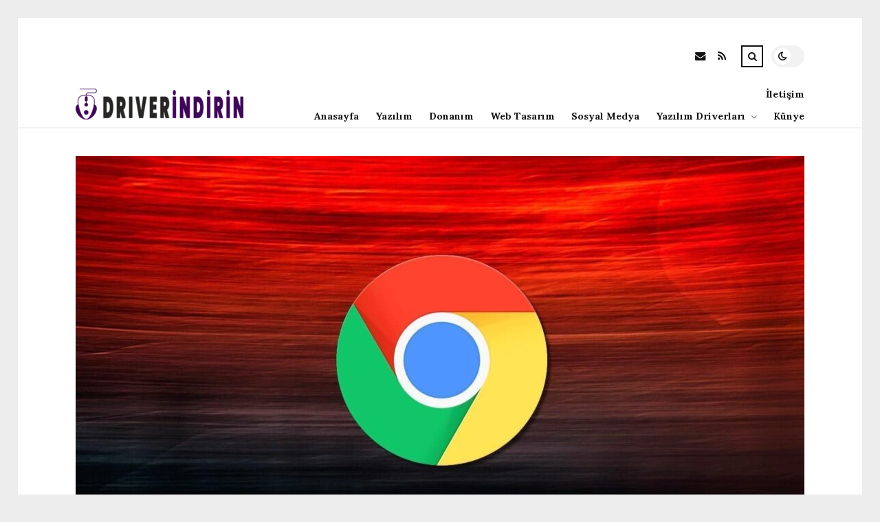

--- FILE ---
content_type: text/html; charset=UTF-8
request_url: https://driverindirin.com/googledan-acil-cagri-chromeu-hemen-guncelleyin.html
body_size: 10199
content:
<!DOCTYPE html>
<html lang="tr">

<head>

	<meta charset="UTF-8" />
	<!-- Mobile Specific Metas -->
	<meta name="viewport" content="width=device-width, initial-scale=1, maximum-scale=5">

	<title>Google&#8217;dan acil çağrı: Chrome&#8217;u hemen güncelleyin &#8211; Driver İndirin | Ücretsiz Driver İndir</title>
<meta name='robots' content='max-image-preview:large' />
<link rel='dns-prefetch' href='//fonts.googleapis.com' />
<link rel="alternate" type="application/rss+xml" title="Driver İndirin | Ücretsiz Driver İndir &raquo; akışı" href="https://driverindirin.com/feed" />
<link rel="alternate" type="application/rss+xml" title="Driver İndirin | Ücretsiz Driver İndir &raquo; yorum akışı" href="https://driverindirin.com/comments/feed" />
<link rel="alternate" type="application/rss+xml" title="Driver İndirin | Ücretsiz Driver İndir &raquo; Google&#8217;dan acil çağrı: Chrome&#8217;u hemen güncelleyin yorum akışı" href="https://driverindirin.com/googledan-acil-cagri-chromeu-hemen-guncelleyin.html/feed" />
<link rel="alternate" title="oEmbed (JSON)" type="application/json+oembed" href="https://driverindirin.com/wp-json/oembed/1.0/embed?url=https%3A%2F%2Fdriverindirin.com%2Fgoogledan-acil-cagri-chromeu-hemen-guncelleyin.html" />
<link rel="alternate" title="oEmbed (XML)" type="text/xml+oembed" href="https://driverindirin.com/wp-json/oembed/1.0/embed?url=https%3A%2F%2Fdriverindirin.com%2Fgoogledan-acil-cagri-chromeu-hemen-guncelleyin.html&#038;format=xml" />
<style id='wp-img-auto-sizes-contain-inline-css' type='text/css'>
img:is([sizes=auto i],[sizes^="auto," i]){contain-intrinsic-size:3000px 1500px}
/*# sourceURL=wp-img-auto-sizes-contain-inline-css */
</style>
<style id='wp-emoji-styles-inline-css' type='text/css'>

	img.wp-smiley, img.emoji {
		display: inline !important;
		border: none !important;
		box-shadow: none !important;
		height: 1em !important;
		width: 1em !important;
		margin: 0 0.07em !important;
		vertical-align: -0.1em !important;
		background: none !important;
		padding: 0 !important;
	}
/*# sourceURL=wp-emoji-styles-inline-css */
</style>
<style id='wp-block-library-inline-css' type='text/css'>
:root{--wp-block-synced-color:#7a00df;--wp-block-synced-color--rgb:122,0,223;--wp-bound-block-color:var(--wp-block-synced-color);--wp-editor-canvas-background:#ddd;--wp-admin-theme-color:#007cba;--wp-admin-theme-color--rgb:0,124,186;--wp-admin-theme-color-darker-10:#006ba1;--wp-admin-theme-color-darker-10--rgb:0,107,160.5;--wp-admin-theme-color-darker-20:#005a87;--wp-admin-theme-color-darker-20--rgb:0,90,135;--wp-admin-border-width-focus:2px}@media (min-resolution:192dpi){:root{--wp-admin-border-width-focus:1.5px}}.wp-element-button{cursor:pointer}:root .has-very-light-gray-background-color{background-color:#eee}:root .has-very-dark-gray-background-color{background-color:#313131}:root .has-very-light-gray-color{color:#eee}:root .has-very-dark-gray-color{color:#313131}:root .has-vivid-green-cyan-to-vivid-cyan-blue-gradient-background{background:linear-gradient(135deg,#00d084,#0693e3)}:root .has-purple-crush-gradient-background{background:linear-gradient(135deg,#34e2e4,#4721fb 50%,#ab1dfe)}:root .has-hazy-dawn-gradient-background{background:linear-gradient(135deg,#faaca8,#dad0ec)}:root .has-subdued-olive-gradient-background{background:linear-gradient(135deg,#fafae1,#67a671)}:root .has-atomic-cream-gradient-background{background:linear-gradient(135deg,#fdd79a,#004a59)}:root .has-nightshade-gradient-background{background:linear-gradient(135deg,#330968,#31cdcf)}:root .has-midnight-gradient-background{background:linear-gradient(135deg,#020381,#2874fc)}:root{--wp--preset--font-size--normal:16px;--wp--preset--font-size--huge:42px}.has-regular-font-size{font-size:1em}.has-larger-font-size{font-size:2.625em}.has-normal-font-size{font-size:var(--wp--preset--font-size--normal)}.has-huge-font-size{font-size:var(--wp--preset--font-size--huge)}.has-text-align-center{text-align:center}.has-text-align-left{text-align:left}.has-text-align-right{text-align:right}.has-fit-text{white-space:nowrap!important}#end-resizable-editor-section{display:none}.aligncenter{clear:both}.items-justified-left{justify-content:flex-start}.items-justified-center{justify-content:center}.items-justified-right{justify-content:flex-end}.items-justified-space-between{justify-content:space-between}.screen-reader-text{border:0;clip-path:inset(50%);height:1px;margin:-1px;overflow:hidden;padding:0;position:absolute;width:1px;word-wrap:normal!important}.screen-reader-text:focus{background-color:#ddd;clip-path:none;color:#444;display:block;font-size:1em;height:auto;left:5px;line-height:normal;padding:15px 23px 14px;text-decoration:none;top:5px;width:auto;z-index:100000}html :where(.has-border-color){border-style:solid}html :where([style*=border-top-color]){border-top-style:solid}html :where([style*=border-right-color]){border-right-style:solid}html :where([style*=border-bottom-color]){border-bottom-style:solid}html :where([style*=border-left-color]){border-left-style:solid}html :where([style*=border-width]){border-style:solid}html :where([style*=border-top-width]){border-top-style:solid}html :where([style*=border-right-width]){border-right-style:solid}html :where([style*=border-bottom-width]){border-bottom-style:solid}html :where([style*=border-left-width]){border-left-style:solid}html :where(img[class*=wp-image-]){height:auto;max-width:100%}:where(figure){margin:0 0 1em}html :where(.is-position-sticky){--wp-admin--admin-bar--position-offset:var(--wp-admin--admin-bar--height,0px)}@media screen and (max-width:600px){html :where(.is-position-sticky){--wp-admin--admin-bar--position-offset:0px}}

/*# sourceURL=wp-block-library-inline-css */
</style><style id='global-styles-inline-css' type='text/css'>
:root{--wp--preset--aspect-ratio--square: 1;--wp--preset--aspect-ratio--4-3: 4/3;--wp--preset--aspect-ratio--3-4: 3/4;--wp--preset--aspect-ratio--3-2: 3/2;--wp--preset--aspect-ratio--2-3: 2/3;--wp--preset--aspect-ratio--16-9: 16/9;--wp--preset--aspect-ratio--9-16: 9/16;--wp--preset--color--black: #000000;--wp--preset--color--cyan-bluish-gray: #abb8c3;--wp--preset--color--white: #ffffff;--wp--preset--color--pale-pink: #f78da7;--wp--preset--color--vivid-red: #cf2e2e;--wp--preset--color--luminous-vivid-orange: #ff6900;--wp--preset--color--luminous-vivid-amber: #fcb900;--wp--preset--color--light-green-cyan: #7bdcb5;--wp--preset--color--vivid-green-cyan: #00d084;--wp--preset--color--pale-cyan-blue: #8ed1fc;--wp--preset--color--vivid-cyan-blue: #0693e3;--wp--preset--color--vivid-purple: #9b51e0;--wp--preset--gradient--vivid-cyan-blue-to-vivid-purple: linear-gradient(135deg,rgb(6,147,227) 0%,rgb(155,81,224) 100%);--wp--preset--gradient--light-green-cyan-to-vivid-green-cyan: linear-gradient(135deg,rgb(122,220,180) 0%,rgb(0,208,130) 100%);--wp--preset--gradient--luminous-vivid-amber-to-luminous-vivid-orange: linear-gradient(135deg,rgb(252,185,0) 0%,rgb(255,105,0) 100%);--wp--preset--gradient--luminous-vivid-orange-to-vivid-red: linear-gradient(135deg,rgb(255,105,0) 0%,rgb(207,46,46) 100%);--wp--preset--gradient--very-light-gray-to-cyan-bluish-gray: linear-gradient(135deg,rgb(238,238,238) 0%,rgb(169,184,195) 100%);--wp--preset--gradient--cool-to-warm-spectrum: linear-gradient(135deg,rgb(74,234,220) 0%,rgb(151,120,209) 20%,rgb(207,42,186) 40%,rgb(238,44,130) 60%,rgb(251,105,98) 80%,rgb(254,248,76) 100%);--wp--preset--gradient--blush-light-purple: linear-gradient(135deg,rgb(255,206,236) 0%,rgb(152,150,240) 100%);--wp--preset--gradient--blush-bordeaux: linear-gradient(135deg,rgb(254,205,165) 0%,rgb(254,45,45) 50%,rgb(107,0,62) 100%);--wp--preset--gradient--luminous-dusk: linear-gradient(135deg,rgb(255,203,112) 0%,rgb(199,81,192) 50%,rgb(65,88,208) 100%);--wp--preset--gradient--pale-ocean: linear-gradient(135deg,rgb(255,245,203) 0%,rgb(182,227,212) 50%,rgb(51,167,181) 100%);--wp--preset--gradient--electric-grass: linear-gradient(135deg,rgb(202,248,128) 0%,rgb(113,206,126) 100%);--wp--preset--gradient--midnight: linear-gradient(135deg,rgb(2,3,129) 0%,rgb(40,116,252) 100%);--wp--preset--font-size--small: 13px;--wp--preset--font-size--medium: 20px;--wp--preset--font-size--large: 36px;--wp--preset--font-size--x-large: 42px;--wp--preset--spacing--20: 0.44rem;--wp--preset--spacing--30: 0.67rem;--wp--preset--spacing--40: 1rem;--wp--preset--spacing--50: 1.5rem;--wp--preset--spacing--60: 2.25rem;--wp--preset--spacing--70: 3.38rem;--wp--preset--spacing--80: 5.06rem;--wp--preset--shadow--natural: 6px 6px 9px rgba(0, 0, 0, 0.2);--wp--preset--shadow--deep: 12px 12px 50px rgba(0, 0, 0, 0.4);--wp--preset--shadow--sharp: 6px 6px 0px rgba(0, 0, 0, 0.2);--wp--preset--shadow--outlined: 6px 6px 0px -3px rgb(255, 255, 255), 6px 6px rgb(0, 0, 0);--wp--preset--shadow--crisp: 6px 6px 0px rgb(0, 0, 0);}:where(.is-layout-flex){gap: 0.5em;}:where(.is-layout-grid){gap: 0.5em;}body .is-layout-flex{display: flex;}.is-layout-flex{flex-wrap: wrap;align-items: center;}.is-layout-flex > :is(*, div){margin: 0;}body .is-layout-grid{display: grid;}.is-layout-grid > :is(*, div){margin: 0;}:where(.wp-block-columns.is-layout-flex){gap: 2em;}:where(.wp-block-columns.is-layout-grid){gap: 2em;}:where(.wp-block-post-template.is-layout-flex){gap: 1.25em;}:where(.wp-block-post-template.is-layout-grid){gap: 1.25em;}.has-black-color{color: var(--wp--preset--color--black) !important;}.has-cyan-bluish-gray-color{color: var(--wp--preset--color--cyan-bluish-gray) !important;}.has-white-color{color: var(--wp--preset--color--white) !important;}.has-pale-pink-color{color: var(--wp--preset--color--pale-pink) !important;}.has-vivid-red-color{color: var(--wp--preset--color--vivid-red) !important;}.has-luminous-vivid-orange-color{color: var(--wp--preset--color--luminous-vivid-orange) !important;}.has-luminous-vivid-amber-color{color: var(--wp--preset--color--luminous-vivid-amber) !important;}.has-light-green-cyan-color{color: var(--wp--preset--color--light-green-cyan) !important;}.has-vivid-green-cyan-color{color: var(--wp--preset--color--vivid-green-cyan) !important;}.has-pale-cyan-blue-color{color: var(--wp--preset--color--pale-cyan-blue) !important;}.has-vivid-cyan-blue-color{color: var(--wp--preset--color--vivid-cyan-blue) !important;}.has-vivid-purple-color{color: var(--wp--preset--color--vivid-purple) !important;}.has-black-background-color{background-color: var(--wp--preset--color--black) !important;}.has-cyan-bluish-gray-background-color{background-color: var(--wp--preset--color--cyan-bluish-gray) !important;}.has-white-background-color{background-color: var(--wp--preset--color--white) !important;}.has-pale-pink-background-color{background-color: var(--wp--preset--color--pale-pink) !important;}.has-vivid-red-background-color{background-color: var(--wp--preset--color--vivid-red) !important;}.has-luminous-vivid-orange-background-color{background-color: var(--wp--preset--color--luminous-vivid-orange) !important;}.has-luminous-vivid-amber-background-color{background-color: var(--wp--preset--color--luminous-vivid-amber) !important;}.has-light-green-cyan-background-color{background-color: var(--wp--preset--color--light-green-cyan) !important;}.has-vivid-green-cyan-background-color{background-color: var(--wp--preset--color--vivid-green-cyan) !important;}.has-pale-cyan-blue-background-color{background-color: var(--wp--preset--color--pale-cyan-blue) !important;}.has-vivid-cyan-blue-background-color{background-color: var(--wp--preset--color--vivid-cyan-blue) !important;}.has-vivid-purple-background-color{background-color: var(--wp--preset--color--vivid-purple) !important;}.has-black-border-color{border-color: var(--wp--preset--color--black) !important;}.has-cyan-bluish-gray-border-color{border-color: var(--wp--preset--color--cyan-bluish-gray) !important;}.has-white-border-color{border-color: var(--wp--preset--color--white) !important;}.has-pale-pink-border-color{border-color: var(--wp--preset--color--pale-pink) !important;}.has-vivid-red-border-color{border-color: var(--wp--preset--color--vivid-red) !important;}.has-luminous-vivid-orange-border-color{border-color: var(--wp--preset--color--luminous-vivid-orange) !important;}.has-luminous-vivid-amber-border-color{border-color: var(--wp--preset--color--luminous-vivid-amber) !important;}.has-light-green-cyan-border-color{border-color: var(--wp--preset--color--light-green-cyan) !important;}.has-vivid-green-cyan-border-color{border-color: var(--wp--preset--color--vivid-green-cyan) !important;}.has-pale-cyan-blue-border-color{border-color: var(--wp--preset--color--pale-cyan-blue) !important;}.has-vivid-cyan-blue-border-color{border-color: var(--wp--preset--color--vivid-cyan-blue) !important;}.has-vivid-purple-border-color{border-color: var(--wp--preset--color--vivid-purple) !important;}.has-vivid-cyan-blue-to-vivid-purple-gradient-background{background: var(--wp--preset--gradient--vivid-cyan-blue-to-vivid-purple) !important;}.has-light-green-cyan-to-vivid-green-cyan-gradient-background{background: var(--wp--preset--gradient--light-green-cyan-to-vivid-green-cyan) !important;}.has-luminous-vivid-amber-to-luminous-vivid-orange-gradient-background{background: var(--wp--preset--gradient--luminous-vivid-amber-to-luminous-vivid-orange) !important;}.has-luminous-vivid-orange-to-vivid-red-gradient-background{background: var(--wp--preset--gradient--luminous-vivid-orange-to-vivid-red) !important;}.has-very-light-gray-to-cyan-bluish-gray-gradient-background{background: var(--wp--preset--gradient--very-light-gray-to-cyan-bluish-gray) !important;}.has-cool-to-warm-spectrum-gradient-background{background: var(--wp--preset--gradient--cool-to-warm-spectrum) !important;}.has-blush-light-purple-gradient-background{background: var(--wp--preset--gradient--blush-light-purple) !important;}.has-blush-bordeaux-gradient-background{background: var(--wp--preset--gradient--blush-bordeaux) !important;}.has-luminous-dusk-gradient-background{background: var(--wp--preset--gradient--luminous-dusk) !important;}.has-pale-ocean-gradient-background{background: var(--wp--preset--gradient--pale-ocean) !important;}.has-electric-grass-gradient-background{background: var(--wp--preset--gradient--electric-grass) !important;}.has-midnight-gradient-background{background: var(--wp--preset--gradient--midnight) !important;}.has-small-font-size{font-size: var(--wp--preset--font-size--small) !important;}.has-medium-font-size{font-size: var(--wp--preset--font-size--medium) !important;}.has-large-font-size{font-size: var(--wp--preset--font-size--large) !important;}.has-x-large-font-size{font-size: var(--wp--preset--font-size--x-large) !important;}
/*# sourceURL=global-styles-inline-css */
</style>

<style id='classic-theme-styles-inline-css' type='text/css'>
/*! This file is auto-generated */
.wp-block-button__link{color:#fff;background-color:#32373c;border-radius:9999px;box-shadow:none;text-decoration:none;padding:calc(.667em + 2px) calc(1.333em + 2px);font-size:1.125em}.wp-block-file__button{background:#32373c;color:#fff;text-decoration:none}
/*# sourceURL=/wp-includes/css/classic-themes.min.css */
</style>
<link rel='stylesheet' id='font-awesome-css' href='https://driverindirin.com/wp-content/themes/tulip/css/font-awesome.min.css?ver=4.7.0' type='text/css' media='all' />
<link rel='stylesheet' id='owl-carousel-css' href='https://driverindirin.com/wp-content/themes/tulip/css/owl.carousel.min.css?ver=2.3.4' type='text/css' media='all' />
<link rel='stylesheet' id='tulip-google-fonts-css' href='https://fonts.googleapis.com/css2?family=Lora:ital,wght@0,400;0,700;1,400;1,700&#038;family=Playfair+Display:ital,wght@0,400;0,700;1,400;1,700&#038;display=swap' type='text/css' media='all' />
<link rel='stylesheet' id='tulip-style-css' href='https://driverindirin.com/wp-content/themes/tulip/style.css?ver=6.9' type='text/css' media='all' />
<style id='tulip-style-inline-css' type='text/css'>

	:root {
		--fl-body-font-size: 14px;
		--fl-body-font: "Lora", "Times New Roman", serif;
		--fl-headings-font: "Playfair Display", "Times New Roman", serif;
		--fl-headings-font-weight: 700;

	    --fl-accent-color: #dd3333;
	    --fl-body-background: #ededed;
	    --fl-blog-background: #ffffff;
	    --fl-body-color: #444444;
	    --fl-headings-color: #121212;
	    --fl-meta-color: #888888;
	    --fl-button-background: #121212;
	    --fl-box-background: #f5f5f5;
	    --fl-box-color: #121212;

	    --fl-header-background: #ffffff;
	    --fl-header-color: #121212;
	    --fl-submenu-background: #ffffff;
	    --fl-submenu-color: #121212;

		--fl-footer-background: #f5f5f5;
		--fl-footer-color: #444444;
		--fl-footer-headings-color: #121212;
		--fl-copyright-background: #121212;
		--fl-copyright-color: #ffffff;

	    --fl-input-background: #ffffff;

	    --fl-widgets-border-color: rgba(128,128,128,0.1);		    
	    --fl-footer-widgets-border-color: rgba(128,128,128,0.1);		    

	    --fl-overlay-background: rgba(255,255,255,0.7);
	    --fl-overlay-background-hover: rgba(255,255,255,0.95);
	}

	
		[data-theme="dark"] {
		    --fl-body-background: #121212;
		    --fl-blog-background: #1e1e1e;
		    --fl-body-color: #aaaaaa;
		    --fl-headings-color: #ffffff;
		    --fl-meta-color: #777777;		    
		    --fl-button-background: #2c2c2c;
		    --fl-box-background: #222222;
		    --fl-box-color: #ffffff;

		    --fl-header-background: #1e1e1e;
		    --fl-header-color: #ffffff;
		    --fl-submenu-background: #222222;
		    --fl-submenu-color: #ffffff;

		    --fl-footer-background: #222222;
			--fl-footer-color: #aaaaaa;
			--fl-footer-headings-color: #ffffff;
			--fl-copyright-background: #2c2c2c;
			--fl-copyright-color: #ffffff;

		    --fl-input-background: #121212;

		    --fl-widgets-border-color: #252525;
		    --fl-footer-widgets-border-color: #333333;

		    --fl-overlay-background: rgba(30,30,30,0.7);
		    --fl-overlay-background-hover: rgba(30,30,30,0.95);
		}
	
/*# sourceURL=tulip-style-inline-css */
</style>
<script type="text/javascript" src="https://driverindirin.com/wp-includes/js/jquery/jquery.min.js?ver=3.7.1" id="jquery-core-js"></script>
<script type="text/javascript" src="https://driverindirin.com/wp-includes/js/jquery/jquery-migrate.min.js?ver=3.4.1" id="jquery-migrate-js"></script>
<link rel="https://api.w.org/" href="https://driverindirin.com/wp-json/" /><link rel="alternate" title="JSON" type="application/json" href="https://driverindirin.com/wp-json/wp/v2/posts/13183" /><link rel="EditURI" type="application/rsd+xml" title="RSD" href="https://driverindirin.com/xmlrpc.php?rsd" />
<meta name="generator" content="WordPress 6.9" />
<link rel="canonical" href="https://driverindirin.com/googledan-acil-cagri-chromeu-hemen-guncelleyin.html" />
<link rel='shortlink' href='https://driverindirin.com/?p=13183' />
        <script type="text/javascript">
            const userPrefersDark = window.matchMedia && window.matchMedia('(prefers-color-scheme: dark)').matches;
            if ( document.cookie.indexOf('tulip_color_theme=dark') > -1 || (userPrefersDark && document.cookie.indexOf('tulip_color_theme=light') === -1) ) {
                document.documentElement.setAttribute('data-theme', 'dark');
                document.addEventListener("DOMContentLoaded", function() {
                    document.getElementById('fl-darkmode').checked = true;
                });
            }
        </script>
        <link rel="icon" href="https://driverindirin.com/wp-content/uploads/2022/09/cropped-13706-32x32.png" sizes="32x32" />
<link rel="icon" href="https://driverindirin.com/wp-content/uploads/2022/09/cropped-13706-192x192.png" sizes="192x192" />
<link rel="apple-touch-icon" href="https://driverindirin.com/wp-content/uploads/2022/09/cropped-13706-180x180.png" />
<meta name="msapplication-TileImage" content="https://driverindirin.com/wp-content/uploads/2022/09/cropped-13706-270x270.png" />

</head>
<body class="wp-singular post-template-default single single-post postid-13183 single-format-standard wp-embed-responsive wp-theme-tulip">

	
	<div id="fl-blog-container">
		
		<!-- Header -->
		<header id="fl-header">
			<div class="fl-flex fl-container">
			    <div id="fl-logo">
				    				        <a href='https://driverindirin.com/' title='Driver İndirin | Ücretsiz Driver İndir' rel='home'>

				        	<img class="light-logo" src="https://driverindirin.com/wp-content/uploads/2022/08/logoyogo-e1690547651930.png" alt="Driver İndirin | Ücretsiz Driver İndir" width="244" height="45"><img class="dark-logo" src="https://driverindirin.com/wp-content/uploads/2022/08/logoyoo12222-e1690547313295.png" alt="Driver İndirin | Ücretsiz Driver İndir" width="244" height="45">				        </a>
									</div>
				<div id="fl-navigation" class="fl-flex">
					<div id="fl-top-bar">

												    <label class="fl-theme-switch" for="fl-darkmode">
						        <input type="checkbox" id="fl-darkmode">
						        <div class="slider"></div>
							</label>
							
							<div class="search">
								<div class="search-icon">
									<i class="fa fa-search"></i>
									<i class="fa fa-times"></i>
								</div>
								<form role="search" method="get" class="searchform" action="https://driverindirin.com/">
    <input class="search-input" type="text" value="" placeholder="Arama yap..." name="s" />
</form>							</div>
						<div class="social-icons">













  
    <a href="mailto:bsiteler4@gmail.com" target="_blank"><i class="fa fa-envelope"></i><span>E-mail</span></a>

  
    <a href="https://driverindirin.com/feed" target="_blank"><i class="fa fa-rss"></i><span>RSS</span></a>

</div>					</div>
					<div id="fl-header-menu">						
						<div class="menu-ana-menu-container"><ul id="menu-ana-menu" class="menu"><li id="menu-item-15918" class="menu-item menu-item-type-custom menu-item-object-custom menu-item-home menu-item-15918"><a href="https://driverindirin.com">Anasayfa</a></li>
<li id="menu-item-15894" class="menu-item menu-item-type-taxonomy menu-item-object-category current-post-ancestor current-menu-parent current-post-parent menu-item-15894"><a href="https://driverindirin.com/kategori/yazilim">Yazılım</a></li>
<li id="menu-item-15895" class="menu-item menu-item-type-taxonomy menu-item-object-category menu-item-15895"><a href="https://driverindirin.com/kategori/donanim">Donanım</a></li>
<li id="menu-item-15901" class="menu-item menu-item-type-taxonomy menu-item-object-category menu-item-15901"><a href="https://driverindirin.com/kategori/web-tasarim">Web Tasarım</a></li>
<li id="menu-item-15902" class="menu-item menu-item-type-taxonomy menu-item-object-category menu-item-15902"><a href="https://driverindirin.com/kategori/sosyal-medya">Sosyal Medya</a></li>
<li id="menu-item-15896" class="menu-item menu-item-type-taxonomy menu-item-object-category menu-item-has-children menu-item-15896"><a href="https://driverindirin.com/kategori/yazilim-driverlari">Yazılım Driverları</a><span class="arrow"><i class="fa fa-angle-down"></i></span>
<ul class="sub-menu">
	<li id="menu-item-15900" class="menu-item menu-item-type-taxonomy menu-item-object-category menu-item-15900"><a href="https://driverindirin.com/kategori/anakart-driverlari">Anakart Driverları</a></li>
	<li id="menu-item-15897" class="menu-item menu-item-type-taxonomy menu-item-object-category menu-item-15897"><a href="https://driverindirin.com/kategori/yazici-driverlari">Yazıcı Driverları</a></li>
	<li id="menu-item-15898" class="menu-item menu-item-type-taxonomy menu-item-object-category menu-item-15898"><a href="https://driverindirin.com/kategori/webcam-driverlari">Webcam Driverları</a></li>
	<li id="menu-item-15899" class="menu-item menu-item-type-taxonomy menu-item-object-category menu-item-15899"><a href="https://driverindirin.com/kategori/ses-karti-driverlari">Ses Kartı Driverları</a></li>
</ul>
</li>
<li id="menu-item-15892" class="menu-item menu-item-type-post_type menu-item-object-page menu-item-15892"><a href="https://driverindirin.com/kunye">Künye</a></li>
<li id="menu-item-15893" class="menu-item menu-item-type-post_type menu-item-object-page menu-item-15893"><a href="https://driverindirin.com/iletisim">İletişim</a></li>
</ul></div>						
					</div>
				</div>
				<div id="fl-mobile-menu">
					<span>
						Menu						<i class="fa fa-navicon fa-lg"></i>
					</span>
				</div>
			</div>
		</header>
<div id="fl-content" class="fl-flex fl-container">
	<div id="fl-blogposts" class="fl-full-width">

		
		<article id="post-13183" class="fl-article post-13183 post type-post status-publish format-standard has-post-thumbnail hentry category-yazilim tag-chrome tag-gun">
            <div class="fl-picture"><img width="1060" height="600" src="https://driverindirin.com/wp-content/uploads/2023/04/googledan-acil-cagri-chromeu-hemen-guncelleyin-SBOLiZ6l-1060x600.jpg" class="attachment-tulip_full_thumb size-tulip_full_thumb wp-post-image" alt="" decoding="async" fetchpriority="high" srcset="https://driverindirin.com/wp-content/uploads/2023/04/googledan-acil-cagri-chromeu-hemen-guncelleyin-SBOLiZ6l-1060x600.jpg 1060w, https://driverindirin.com/wp-content/uploads/2023/04/googledan-acil-cagri-chromeu-hemen-guncelleyin-SBOLiZ6l-300x169.jpg 300w, https://driverindirin.com/wp-content/uploads/2023/04/googledan-acil-cagri-chromeu-hemen-guncelleyin-SBOLiZ6l-195x110.jpg 195w, https://driverindirin.com/wp-content/uploads/2023/04/googledan-acil-cagri-chromeu-hemen-guncelleyin-SBOLiZ6l-390x220.jpg 390w, https://driverindirin.com/wp-content/uploads/2023/04/googledan-acil-cagri-chromeu-hemen-guncelleyin-SBOLiZ6l-450x255.jpg 450w" sizes="(max-width: 1060px) 100vw, 1060px" /></div>            <div class="fl-post-header">
                <h1 class="title">Google&#8217;dan acil çağrı: Chrome&#8217;u hemen güncelleyin</h1>

                <span class="fl-meta category"><a href="https://driverindirin.com/kategori/yazilim" rel="category tag">Yazılım</a></span>

                
                                <span class="fl-meta"><i class="fa fa-calendar-o"></i>Nis 23, 2023</span>
                
                                        <span class="fl-meta"><i class="fa fa-comment-o"></i><a href="https://driverindirin.com/googledan-acil-cagri-chromeu-hemen-guncelleyin.html#respond">Yorum Yok</a></span>
                                </div>

            <div class="fl-post-content clearfix">               
                <p><figure> <span><img decoding="async" src="https://www.donanimhaber.com/cache-v2/?t=20230417175741&#038;width=-1&#038;text=0&#038;path=https://www.donanimhaber.com/images/images/haber/162737/google-dan-acil-cagri-chrome-u-hemen-guncelleyin162737_0.jpg"/></span> <span> <span></span> <span></span> </span> </figure>
</p>
<p>Arama devi Google, Chrome tarayıcısı için plan dahilinde olmayan bir &#8220;<strong>acil durum</strong>&#8221; güncellemesi yayınladı. Sebebi belirli: bilgisayar korsanlarının faal olarak istismar ettiği bir <strong>sıfır gün</strong> Emniyet açığını ortadan kaldırmak.</p>
<p>Chrome için yayınlanan <strong>112.0.5615.121</strong> numaralı güncelleme <strong>CVE-2023-2033</strong> referans numaralı açığı gideriyor. Bunun tıpkı vakitte 2023&#8217;ün başından bu yana Chrome&#8217;da görülen birinci sıfır gün Emniyet açığı olduğunu belirtelim.</p>
<p><figure> <span><img decoding="async" src="https://www.donanimhaber.com/cache-v2/?t=20230417175741&#038;width=-1&#038;text=0&#038;path=https://www.donanimhaber.com/images/images/haber/162737/google-dan-acil-cagri-chrome-u-hemen-guncelleyin162737_1.jpg"/></span> <span> <span></span> <span></span> </span> </figure>
</p>
<p><b>Tarayıcınızı ivedilikle güncelleyin</b></p>
<p><strong>V8 JavaScript</strong> motorunda bulunan kaynaklanan açık, saldırganların Üzücü gayeli bir web sitesi aracılığıyla kurbanın sisteminde rasgele kod yürütmesine İmkan tanıyor. Bunun sonucunda Aygıt üzerinde <strong>tam kontrol</strong> elde ediliyor.</p>
<p>Google, Chrome kullanıcılarına tarayıcılarını güncellemek için kâfi <strong>zaman tanımak</strong> hedefiyle Emniyet açığının teknik detaylarını açıklamadı. Tarayıcını &#8220;Yardım&#8221; kısmında yer Meydan &#8220;<strong>Google Chrome Hakkında</strong>&#8221; menüsüne giderek güncelleyebilirsiniz.</p>
            </div>

            <div class="fl-article-footer fl-flex">
                <div class="fl-sharing">
    <span class="fl-meta">Paylaş</span>
    <a href="https://www.facebook.com/sharer.php?u=https://driverindirin.com/googledan-acil-cagri-chromeu-hemen-guncelleyin.html" title="Share on Facebook" target="_blank" rel="noreferrer">
        <i class="fa fa-facebook"></i>
        <span>Share on Facebook</span>
    </a>
    <a href="https://www.twitter.com/share?url=&text=Google%26%238217%3Bdan+acil+%C3%A7a%C4%9Fr%C4%B1%3A+Chrome%26%238217%3Bu+hemen+g%C3%BCncelleyin-https://driverindirin.com/googledan-acil-cagri-chromeu-hemen-guncelleyin.html" title="Tweet This!" target="_blank" rel="noreferrer">
        <i class="fa fa-twitter"></i>
        <span>Tweet This!</span>
    </a>
    <a href="https://www.linkedin.com/sharing/share-offsite/?url=https://driverindirin.com/googledan-acil-cagri-chromeu-hemen-guncelleyin.html" title="Share on LinkedIn" target="_blank" rel="noreferrer">
        <i class="fa fa-linkedin"></i>
        <span>Share on LinkedIn</span>
    </a>
    <a href="https://pinterest.com/pin/create/button/?url=https://driverindirin.com/googledan-acil-cagri-chromeu-hemen-guncelleyin.html&amp;media=https://driverindirin.com/wp-content/uploads/2023/04/googledan-acil-cagri-chromeu-hemen-guncelleyin-SBOLiZ6l.jpg" title="Pin this!" target="_blank" rel="noreferrer">
        <i class="fa fa-pinterest-p"></i>
        <span>Pin this!</span>
    </a>
</div>
            </div>

        </article>



		
			<!-- About Author -->
							<div id="fl-prev-next" class="fl-flex">
										<div class="prev item fl-flex">
						<div class="fl-picture"><a href="https://driverindirin.com/sega-angry-birdsun-gelistiricisi-rovioyu-776-milyon-dolara-satin-aliyor.html" rel="prev"><img width="150" height="150" src="https://driverindirin.com/wp-content/uploads/2023/04/sega-angry-birdsun-gelistiricisi-rovioyu-776-milyon-dolara-satin-aliyor-V3DWlyuv-150x150.jpg" class="attachment-thumbnail size-thumbnail wp-post-image" alt="" decoding="async" loading="lazy" /></a></div>						<div class="content">
							<span class="fl-meta">Önceki Yazı</span>
							<h4 class="title"><a href="https://driverindirin.com/sega-angry-birdsun-gelistiricisi-rovioyu-776-milyon-dolara-satin-aliyor.html" rel="prev">Sega, Angry Birds&#8217;ün geliştiricisi Rovio&#8217;yu 776 milyon dolara satın alıyor</a></h4>
						</div>
					</div>
										
					<div class="next item fl-flex">
						<div class="fl-picture"><a href="https://driverindirin.com/ios-17-ile-gelecek-en-onemli-ozellik-belli-oldu.html" rel="next"><img width="150" height="150" src="https://driverindirin.com/wp-content/uploads/2023/04/ios-17-ile-gelecek-en-onemli-ozellik-belli-oldu-fqJIGAib-150x150.jpg" class="attachment-thumbnail size-thumbnail wp-post-image" alt="" decoding="async" loading="lazy" /></a></div>						<div class="content">
							<span class="fl-meta">Sonraki Yazı</span>
							<h4 class="title"><a href="https://driverindirin.com/ios-17-ile-gelecek-en-onemli-ozellik-belli-oldu.html" rel="next">iOS 17 ile gelecek en önemli özellik belli oldu</a></h4>
						</div>
					</div>
									</div>
			
					<div id="fl-related" class="fl-flex">
						<h4 class="fl-widget-title">Hoşunuza Gidebilecek içerikler</h4>
												<div class="item fl-flex">
											                        <div class="fl-picture">
			                            <a href="https://driverindirin.com/bilgisayarin-kendini-kapatma-sorunu-ve-cozumu.html">
			                            	Bilgisayarın Kendini Kapatma Sorunu ve Çözümü<img width="576" height="384" src="https://driverindirin.com/wp-content/uploads/2022/09/youtuber-2838945_1920-576x384.jpg" class="attachment-tulip_medium_thumb size-tulip_medium_thumb wp-post-image" alt="Bilgisayarın Kendini Kapatma Sorunu ve Çözümü" decoding="async" loading="lazy" />			                            </a>
			                        </div>
			                    			                    <div class="content">
									<h5 class="title"><a href="https://driverindirin.com/bilgisayarin-kendini-kapatma-sorunu-ve-cozumu.html">Bilgisayarın Kendini Kapatma Sorunu ve Çözümü</a></h5>
									
					                						                <span class="fl-meta"><i class="fa fa-calendar-o"></i>Eyl 17, 2023</span>
					                				                </div>
							</div>
												<div class="item fl-flex">
											                        <div class="fl-picture">
			                            <a href="https://driverindirin.com/dort-adimda-bilgisayarinizi-optimize-edin.html">
			                            	Dört Adımda Bilgisayarınızı Optimize Edin<img width="576" height="384" src="https://driverindirin.com/wp-content/uploads/2022/09/laptop-g225fe2eb7_1280-576x384.png" class="attachment-tulip_medium_thumb size-tulip_medium_thumb wp-post-image" alt="Dört Adımda Bilgisayarınızı Optimize Edin" decoding="async" loading="lazy" />			                            </a>
			                        </div>
			                    			                    <div class="content">
									<h5 class="title"><a href="https://driverindirin.com/dort-adimda-bilgisayarinizi-optimize-edin.html">Dört Adımda Bilgisayarınızı Optimize Edin</a></h5>
									
					                						                <span class="fl-meta"><i class="fa fa-calendar-o"></i>Eyl 17, 2023</span>
					                				                </div>
							</div>
												<div class="item fl-flex">
											                        <div class="fl-picture">
			                            <a href="https://driverindirin.com/dort-adimda-bilgisayarinizi-optimize-edin-2.html">
			                            	Dört Adımda Bilgisayarınızı Optimize Edin<img width="576" height="384" src="https://driverindirin.com/wp-content/uploads/2022/09/student-849825_1920-576x384.jpg" class="attachment-tulip_medium_thumb size-tulip_medium_thumb wp-post-image" alt="Dört Adımda Bilgisayarınızı Optimize Edin" decoding="async" loading="lazy" srcset="https://driverindirin.com/wp-content/uploads/2022/09/student-849825_1920-576x384.jpg 576w, https://driverindirin.com/wp-content/uploads/2022/09/student-849825_1920-300x200.jpg 300w, https://driverindirin.com/wp-content/uploads/2022/09/student-849825_1920-1024x683.jpg 1024w, https://driverindirin.com/wp-content/uploads/2022/09/student-849825_1920-768x512.jpg 768w, https://driverindirin.com/wp-content/uploads/2022/09/student-849825_1920-1536x1024.jpg 1536w, https://driverindirin.com/wp-content/uploads/2022/09/student-849825_1920.jpg 1920w" sizes="auto, (max-width: 576px) 100vw, 576px" />			                            </a>
			                        </div>
			                    			                    <div class="content">
									<h5 class="title"><a href="https://driverindirin.com/dort-adimda-bilgisayarinizi-optimize-edin-2.html">Dört Adımda Bilgisayarınızı Optimize Edin</a></h5>
									
					                						                <span class="fl-meta"><i class="fa fa-calendar-o"></i>Eyl 17, 2023</span>
					                				                </div>
							</div>
										
					</div>
				
    <div id="comments" class="fl-comments">
        <h4 class="fl-widget-title">
            Yorum Yok        </h4>

        	<div id="respond" class="comment-respond">
		<h4 id="fl-reply-title">Yorum Yap <small><a rel="nofollow" id="cancel-comment-reply-link" href="/googledan-acil-cagri-chromeu-hemen-guncelleyin.html#respond" style="display:none;">Yanıtı iptal et</a></small></h4><form action="https://driverindirin.com/wp-comments-post.php" method="post" id="commentform" class="comment-form"><p class="comment-notes"><span id="email-notes">E-posta adresiniz yayınlanmayacak.</span> <span class="required-field-message">Gerekli alanlar <span class="required">*</span> ile işaretlenmişlerdir</span></p><p class="comment-form-comment"><label for="comment">Yorum <span class="required">*</span></label> <textarea id="comment" name="comment" cols="45" rows="8" maxlength="65525" required="required"></textarea></p><p class="comment-form-author"><label for="author">Ad <span class="required">*</span></label> <input id="author" name="author" type="text" value="" size="30" maxlength="245" autocomplete="name" required="required" /></p>
<p class="comment-form-email"><label for="email">E-posta <span class="required">*</span></label> <input id="email" name="email" type="text" value="" size="30" maxlength="100" aria-describedby="email-notes" autocomplete="email" required="required" /></p>
<p class="comment-form-url"><label for="url">İnternet sitesi</label> <input id="url" name="url" type="text" value="" size="30" maxlength="200" autocomplete="url" /></p>
<p class="comment-form-cookies-consent"><input id="wp-comment-cookies-consent" name="wp-comment-cookies-consent" type="checkbox" value="yes" /> <label for="wp-comment-cookies-consent">Daha sonraki yorumlarımda kullanılması için adım, e-posta adresim ve site adresim bu tarayıcıya kaydedilsin.</label></p>
<p class="form-submit"><input name="submit" type="submit" id="submit" class="submit" value="Yorum gönder" /> <input type='hidden' name='comment_post_ID' value='13183' id='comment_post_ID' />
<input type='hidden' name='comment_parent' id='comment_parent' value='0' />
</p></form>	</div><!-- #respond -->
	
    </div>

	</div>	
	</div>

    <!-- Footer -->
    <footer id="fl-footer">
                <div id="fl-footer-sidebar" class="fl-flex fl-container">
            <div class="fl-widget-column">
                            </div>
            <div class="fl-widget-column">
                            </div>
            <div class="fl-widget-column">
                            </div>
        </div>
        
        <div id="fl-footer-bottom">
            <div class="fl-flex fl-container">            
                <div class="social-icons">













  
    <a href="mailto:bsiteler4@gmail.com" target="_blank"><i class="fa fa-envelope"></i><span>E-mail</span></a>

  
    <a href="https://driverindirin.com/feed" target="_blank"><i class="fa fa-rss"></i><span>RSS</span></a>

</div>                <div id="fl-copyright">
                    Made with love at <a href="https://antalyahaber.tv/" target="_blank">Antalya Haber</a> | Powered by <a href="https://www.boxbilisim.com/" target="_blank">Box Bilişim</a>
                </div>
            </div>
        </div>
    </footer>

</div> 
	<script type="speculationrules">
{"prefetch":[{"source":"document","where":{"and":[{"href_matches":"/*"},{"not":{"href_matches":["/wp-*.php","/wp-admin/*","/wp-content/uploads/*","/wp-content/*","/wp-content/plugins/*","/wp-content/themes/tulip/*","/*\\?(.+)"]}},{"not":{"selector_matches":"a[rel~=\"nofollow\"]"}},{"not":{"selector_matches":".no-prefetch, .no-prefetch a"}}]},"eagerness":"conservative"}]}
</script>
<script type="text/javascript" src="https://driverindirin.com/wp-content/themes/tulip/js/owl.carousel.min.js?ver=2.3.4" id="owl-carousel-js"></script>
<script type="text/javascript" src="https://driverindirin.com/wp-content/themes/tulip/js/fitvids.js?ver=1.1" id="fitvids-script-js"></script>
<script type="text/javascript" src="https://driverindirin.com/wp-content/themes/tulip/js/masonry.pkgd.min.js?ver=4.2.2" id="masonry-script-js"></script>
<script type="text/javascript" src="https://driverindirin.com/wp-content/themes/tulip/js/tulip.js?ver=2.4" id="tulip-script-js"></script>
<script type="text/javascript" src="https://driverindirin.com/wp-includes/js/comment-reply.min.js?ver=6.9" id="comment-reply-js" async="async" data-wp-strategy="async" fetchpriority="low"></script>
<script id="wp-emoji-settings" type="application/json">
{"baseUrl":"https://s.w.org/images/core/emoji/17.0.2/72x72/","ext":".png","svgUrl":"https://s.w.org/images/core/emoji/17.0.2/svg/","svgExt":".svg","source":{"concatemoji":"https://driverindirin.com/wp-includes/js/wp-emoji-release.min.js?ver=6.9"}}
</script>
<script type="module">
/* <![CDATA[ */
/*! This file is auto-generated */
const a=JSON.parse(document.getElementById("wp-emoji-settings").textContent),o=(window._wpemojiSettings=a,"wpEmojiSettingsSupports"),s=["flag","emoji"];function i(e){try{var t={supportTests:e,timestamp:(new Date).valueOf()};sessionStorage.setItem(o,JSON.stringify(t))}catch(e){}}function c(e,t,n){e.clearRect(0,0,e.canvas.width,e.canvas.height),e.fillText(t,0,0);t=new Uint32Array(e.getImageData(0,0,e.canvas.width,e.canvas.height).data);e.clearRect(0,0,e.canvas.width,e.canvas.height),e.fillText(n,0,0);const a=new Uint32Array(e.getImageData(0,0,e.canvas.width,e.canvas.height).data);return t.every((e,t)=>e===a[t])}function p(e,t){e.clearRect(0,0,e.canvas.width,e.canvas.height),e.fillText(t,0,0);var n=e.getImageData(16,16,1,1);for(let e=0;e<n.data.length;e++)if(0!==n.data[e])return!1;return!0}function u(e,t,n,a){switch(t){case"flag":return n(e,"\ud83c\udff3\ufe0f\u200d\u26a7\ufe0f","\ud83c\udff3\ufe0f\u200b\u26a7\ufe0f")?!1:!n(e,"\ud83c\udde8\ud83c\uddf6","\ud83c\udde8\u200b\ud83c\uddf6")&&!n(e,"\ud83c\udff4\udb40\udc67\udb40\udc62\udb40\udc65\udb40\udc6e\udb40\udc67\udb40\udc7f","\ud83c\udff4\u200b\udb40\udc67\u200b\udb40\udc62\u200b\udb40\udc65\u200b\udb40\udc6e\u200b\udb40\udc67\u200b\udb40\udc7f");case"emoji":return!a(e,"\ud83e\u1fac8")}return!1}function f(e,t,n,a){let r;const o=(r="undefined"!=typeof WorkerGlobalScope&&self instanceof WorkerGlobalScope?new OffscreenCanvas(300,150):document.createElement("canvas")).getContext("2d",{willReadFrequently:!0}),s=(o.textBaseline="top",o.font="600 32px Arial",{});return e.forEach(e=>{s[e]=t(o,e,n,a)}),s}function r(e){var t=document.createElement("script");t.src=e,t.defer=!0,document.head.appendChild(t)}a.supports={everything:!0,everythingExceptFlag:!0},new Promise(t=>{let n=function(){try{var e=JSON.parse(sessionStorage.getItem(o));if("object"==typeof e&&"number"==typeof e.timestamp&&(new Date).valueOf()<e.timestamp+604800&&"object"==typeof e.supportTests)return e.supportTests}catch(e){}return null}();if(!n){if("undefined"!=typeof Worker&&"undefined"!=typeof OffscreenCanvas&&"undefined"!=typeof URL&&URL.createObjectURL&&"undefined"!=typeof Blob)try{var e="postMessage("+f.toString()+"("+[JSON.stringify(s),u.toString(),c.toString(),p.toString()].join(",")+"));",a=new Blob([e],{type:"text/javascript"});const r=new Worker(URL.createObjectURL(a),{name:"wpTestEmojiSupports"});return void(r.onmessage=e=>{i(n=e.data),r.terminate(),t(n)})}catch(e){}i(n=f(s,u,c,p))}t(n)}).then(e=>{for(const n in e)a.supports[n]=e[n],a.supports.everything=a.supports.everything&&a.supports[n],"flag"!==n&&(a.supports.everythingExceptFlag=a.supports.everythingExceptFlag&&a.supports[n]);var t;a.supports.everythingExceptFlag=a.supports.everythingExceptFlag&&!a.supports.flag,a.supports.everything||((t=a.source||{}).concatemoji?r(t.concatemoji):t.wpemoji&&t.twemoji&&(r(t.twemoji),r(t.wpemoji)))});
//# sourceURL=https://driverindirin.com/wp-includes/js/wp-emoji-loader.min.js
/* ]]> */
</script>

</body>
</html>